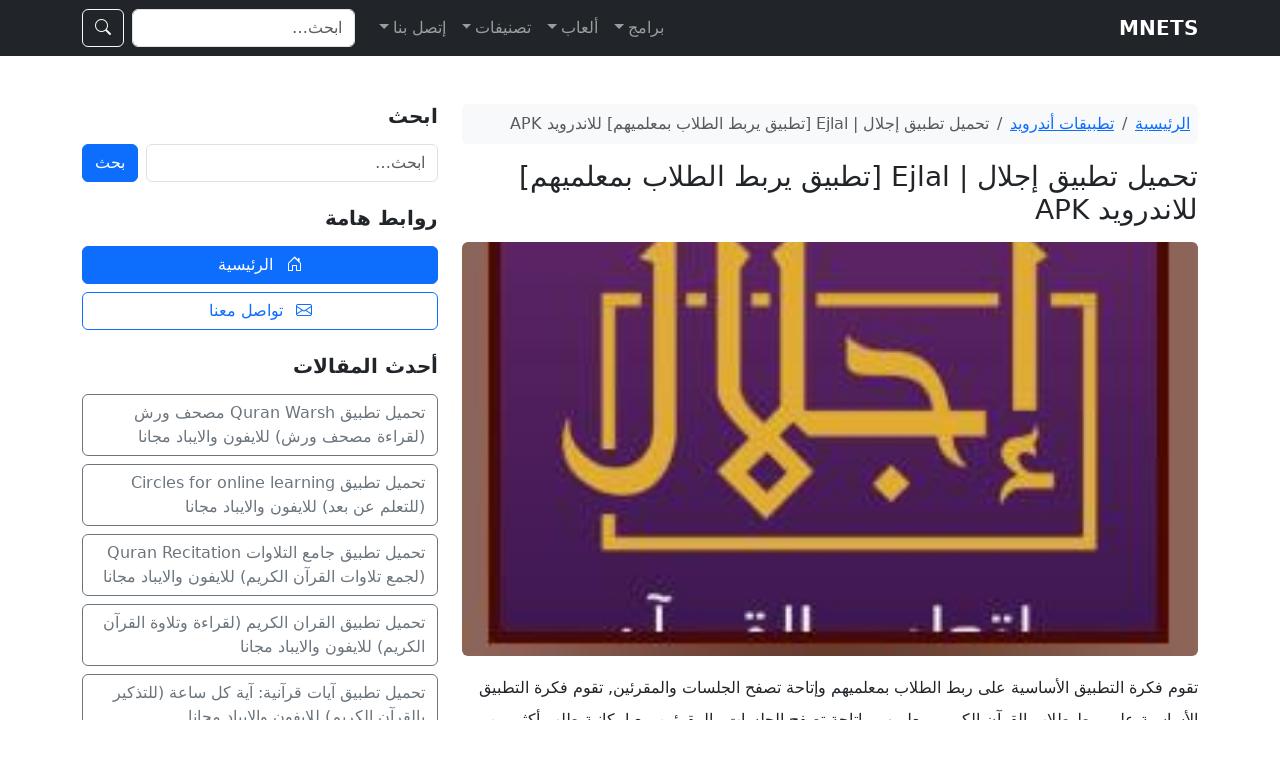

--- FILE ---
content_type: text/html; charset=UTF-8
request_url: https://mnets.co/com-newline-ejlal/
body_size: 13360
content:
<!DOCTYPE html>
<html dir="rtl" lang="ar">
<head>
  <meta charset="UTF-8">
  <meta name="viewport" content="width=device-width, initial-scale=1">
    <link rel="stylesheet" href="https://cdn.jsdelivr.net/npm/bootstrap@5.3.3/dist/css/bootstrap.rtl.min.css" integrity="sha384-..." crossorigin="anonymous">
  <!-- (اختياري) Bootstrap Icons -->
  <link rel="stylesheet" href="https://cdn.jsdelivr.net/npm/bootstrap-icons@1.11.3/font/bootstrap-icons.min.css">

  <meta name='robots' content='index, follow, max-image-preview:large, max-snippet:-1, max-video-preview:-1' />

	<!-- This site is optimized with the Yoast SEO plugin v26.8 - https://yoast.com/product/yoast-seo-wordpress/ -->
	<title>تحميل تطبيق إجلال | Ejlal‏ [تطبيق يربط الطلاب بمعلميهم] للاندرويد APK</title>
	<meta name="description" content="تحميل تطبيق إجلال | Ejlal‏ [تطبيق يربط الطلاب بمعلميهم] للاندرويد APK" />
	<link rel="canonical" href="https://mnets.co/com-newline-ejlal/" />
	<meta property="og:locale" content="ar_AR" />
	<meta property="og:type" content="article" />
	<meta property="og:title" content="تحميل تطبيق إجلال | Ejlal‏ [تطبيق يربط الطلاب بمعلميهم] للاندرويد APK" />
	<meta property="og:description" content="تحميل تطبيق إجلال | Ejlal‏ [تطبيق يربط الطلاب بمعلميهم] للاندرويد APK" />
	<meta property="og:url" content="https://mnets.co/com-newline-ejlal/" />
	<meta property="og:site_name" content="MNETS" />
	<meta property="article:published_time" content="2026-01-13T21:03:49+00:00" />
	<meta property="og:image" content="https://mnets.co/wp-content/uploads/2023/03/Sbikodz194plYouqPzXi.jpg" />
	<meta property="og:image:width" content="250" />
	<meta property="og:image:height" content="250" />
	<meta property="og:image:type" content="image/jpeg" />
	<meta name="author" content="mnets" />
	<meta name="twitter:card" content="summary_large_image" />
	<meta name="twitter:label1" content="كُتب بواسطة" />
	<meta name="twitter:data1" content="mnets" />
	<script type="application/ld+json" class="yoast-schema-graph">{"@context":"https://schema.org","@graph":[{"@type":"Article","@id":"https://mnets.co/com-newline-ejlal/#article","isPartOf":{"@id":"https://mnets.co/com-newline-ejlal/"},"author":{"name":"mnets","@id":"https://mnets.co/#/schema/person/2057e0f0df67568a515d65871a0f6155"},"headline":"تحميل تطبيق إجلال | Ejlal‏ [تطبيق يربط الطلاب بمعلميهم] للاندرويد APK","datePublished":"2026-01-13T21:03:49+00:00","mainEntityOfPage":{"@id":"https://mnets.co/com-newline-ejlal/"},"wordCount":2,"commentCount":0,"publisher":{"@id":"https://mnets.co/#organization"},"image":{"@id":"https://mnets.co/com-newline-ejlal/#primaryimage"},"thumbnailUrl":"https://mnets.co/wp-content/uploads/2023/03/Sbikodz194plYouqPzXi.jpg","articleSection":["تطبيقات أندرويد"],"inLanguage":"ar","potentialAction":[{"@type":"CommentAction","name":"Comment","target":["https://mnets.co/com-newline-ejlal/#respond"]}]},{"@type":"WebPage","@id":"https://mnets.co/com-newline-ejlal/","url":"https://mnets.co/com-newline-ejlal/","name":"تحميل تطبيق إجلال | Ejlal‏ [تطبيق يربط الطلاب بمعلميهم] للاندرويد APK","isPartOf":{"@id":"https://mnets.co/#website"},"primaryImageOfPage":{"@id":"https://mnets.co/com-newline-ejlal/#primaryimage"},"image":{"@id":"https://mnets.co/com-newline-ejlal/#primaryimage"},"thumbnailUrl":"https://mnets.co/wp-content/uploads/2023/03/Sbikodz194plYouqPzXi.jpg","datePublished":"2026-01-13T21:03:49+00:00","description":"تحميل تطبيق إجلال | Ejlal‏ [تطبيق يربط الطلاب بمعلميهم] للاندرويد APK","breadcrumb":{"@id":"https://mnets.co/com-newline-ejlal/#breadcrumb"},"inLanguage":"ar","potentialAction":[{"@type":"ReadAction","target":["https://mnets.co/com-newline-ejlal/"]}]},{"@type":"ImageObject","inLanguage":"ar","@id":"https://mnets.co/com-newline-ejlal/#primaryimage","url":"https://mnets.co/wp-content/uploads/2023/03/Sbikodz194plYouqPzXi.jpg","contentUrl":"https://mnets.co/wp-content/uploads/2023/03/Sbikodz194plYouqPzXi.jpg","width":250,"height":250},{"@type":"BreadcrumbList","@id":"https://mnets.co/com-newline-ejlal/#breadcrumb","itemListElement":[{"@type":"ListItem","position":1,"name":"Home","item":"https://mnets.co/"},{"@type":"ListItem","position":2,"name":"تحميل تطبيق إجلال | Ejlal‏ [تطبيق يربط الطلاب بمعلميهم] للاندرويد APK"}]},{"@type":"WebSite","@id":"https://mnets.co/#website","url":"https://mnets.co/","name":"MNETS","description":"","publisher":{"@id":"https://mnets.co/#organization"},"potentialAction":[{"@type":"SearchAction","target":{"@type":"EntryPoint","urlTemplate":"https://mnets.co/?s={search_term_string}"},"query-input":{"@type":"PropertyValueSpecification","valueRequired":true,"valueName":"search_term_string"}}],"inLanguage":"ar"},{"@type":"Organization","@id":"https://mnets.co/#organization","name":"mnets.co","url":"https://mnets.co/","logo":{"@type":"ImageObject","inLanguage":"ar","@id":"https://mnets.co/#/schema/logo/image/","url":"https://mnets.co/wp-content/uploads/2018/06/logo.png","contentUrl":"https://mnets.co/wp-content/uploads/2018/06/logo.png","width":129,"height":30,"caption":"mnets.co"},"image":{"@id":"https://mnets.co/#/schema/logo/image/"}},{"@type":"Person","@id":"https://mnets.co/#/schema/person/2057e0f0df67568a515d65871a0f6155","name":"mnets","image":{"@type":"ImageObject","inLanguage":"ar","@id":"https://mnets.co/#/schema/person/image/","url":"https://secure.gravatar.com/avatar/9a4beff416c7631c3597250b0c74fb0814a9e7d37fd3579702f72c762decec71?s=96&d=mm&r=g","contentUrl":"https://secure.gravatar.com/avatar/9a4beff416c7631c3597250b0c74fb0814a9e7d37fd3579702f72c762decec71?s=96&d=mm&r=g","caption":"mnets"}}]}</script>
	<!-- / Yoast SEO plugin. -->


<link rel='dns-prefetch' href='//stats.wp.com' />
<link rel='dns-prefetch' href='//v0.wordpress.com' />
<link rel="alternate" type="application/rss+xml" title="MNETS &laquo; تحميل تطبيق إجلال | Ejlal‏ [تطبيق يربط الطلاب بمعلميهم] للاندرويد APK خلاصة التعليقات" href="https://mnets.co/com-newline-ejlal/feed/" />
<link rel="alternate" title="oEmbed (JSON)" type="application/json+oembed" href="https://mnets.co/wp-json/oembed/1.0/embed?url=https%3A%2F%2Fmnets.co%2Fcom-newline-ejlal%2F" />
<link rel="alternate" title="oEmbed (XML)" type="text/xml+oembed" href="https://mnets.co/wp-json/oembed/1.0/embed?url=https%3A%2F%2Fmnets.co%2Fcom-newline-ejlal%2F&#038;format=xml" />
<style id='wp-img-auto-sizes-contain-inline-css' type='text/css'>
img:is([sizes=auto i],[sizes^="auto," i]){contain-intrinsic-size:3000px 1500px}
/*# sourceURL=wp-img-auto-sizes-contain-inline-css */
</style>
<style id='wp-emoji-styles-inline-css' type='text/css'>

	img.wp-smiley, img.emoji {
		display: inline !important;
		border: none !important;
		box-shadow: none !important;
		height: 1em !important;
		width: 1em !important;
		margin: 0 0.07em !important;
		vertical-align: -0.1em !important;
		background: none !important;
		padding: 0 !important;
	}
/*# sourceURL=wp-emoji-styles-inline-css */
</style>
<style id='wp-block-library-inline-css' type='text/css'>
:root{--wp-block-synced-color:#7a00df;--wp-block-synced-color--rgb:122,0,223;--wp-bound-block-color:var(--wp-block-synced-color);--wp-editor-canvas-background:#ddd;--wp-admin-theme-color:#007cba;--wp-admin-theme-color--rgb:0,124,186;--wp-admin-theme-color-darker-10:#006ba1;--wp-admin-theme-color-darker-10--rgb:0,107,160.5;--wp-admin-theme-color-darker-20:#005a87;--wp-admin-theme-color-darker-20--rgb:0,90,135;--wp-admin-border-width-focus:2px}@media (min-resolution:192dpi){:root{--wp-admin-border-width-focus:1.5px}}.wp-element-button{cursor:pointer}:root .has-very-light-gray-background-color{background-color:#eee}:root .has-very-dark-gray-background-color{background-color:#313131}:root .has-very-light-gray-color{color:#eee}:root .has-very-dark-gray-color{color:#313131}:root .has-vivid-green-cyan-to-vivid-cyan-blue-gradient-background{background:linear-gradient(135deg,#00d084,#0693e3)}:root .has-purple-crush-gradient-background{background:linear-gradient(135deg,#34e2e4,#4721fb 50%,#ab1dfe)}:root .has-hazy-dawn-gradient-background{background:linear-gradient(135deg,#faaca8,#dad0ec)}:root .has-subdued-olive-gradient-background{background:linear-gradient(135deg,#fafae1,#67a671)}:root .has-atomic-cream-gradient-background{background:linear-gradient(135deg,#fdd79a,#004a59)}:root .has-nightshade-gradient-background{background:linear-gradient(135deg,#330968,#31cdcf)}:root .has-midnight-gradient-background{background:linear-gradient(135deg,#020381,#2874fc)}:root{--wp--preset--font-size--normal:16px;--wp--preset--font-size--huge:42px}.has-regular-font-size{font-size:1em}.has-larger-font-size{font-size:2.625em}.has-normal-font-size{font-size:var(--wp--preset--font-size--normal)}.has-huge-font-size{font-size:var(--wp--preset--font-size--huge)}.has-text-align-center{text-align:center}.has-text-align-left{text-align:left}.has-text-align-right{text-align:right}.has-fit-text{white-space:nowrap!important}#end-resizable-editor-section{display:none}.aligncenter{clear:both}.items-justified-left{justify-content:flex-start}.items-justified-center{justify-content:center}.items-justified-right{justify-content:flex-end}.items-justified-space-between{justify-content:space-between}.screen-reader-text{border:0;clip-path:inset(50%);height:1px;margin:-1px;overflow:hidden;padding:0;position:absolute;width:1px;word-wrap:normal!important}.screen-reader-text:focus{background-color:#ddd;clip-path:none;color:#444;display:block;font-size:1em;height:auto;left:5px;line-height:normal;padding:15px 23px 14px;text-decoration:none;top:5px;width:auto;z-index:100000}html :where(.has-border-color){border-style:solid}html :where([style*=border-top-color]){border-top-style:solid}html :where([style*=border-right-color]){border-right-style:solid}html :where([style*=border-bottom-color]){border-bottom-style:solid}html :where([style*=border-left-color]){border-left-style:solid}html :where([style*=border-width]){border-style:solid}html :where([style*=border-top-width]){border-top-style:solid}html :where([style*=border-right-width]){border-right-style:solid}html :where([style*=border-bottom-width]){border-bottom-style:solid}html :where([style*=border-left-width]){border-left-style:solid}html :where(img[class*=wp-image-]){height:auto;max-width:100%}:where(figure){margin:0 0 1em}html :where(.is-position-sticky){--wp-admin--admin-bar--position-offset:var(--wp-admin--admin-bar--height,0px)}@media screen and (max-width:600px){html :where(.is-position-sticky){--wp-admin--admin-bar--position-offset:0px}}

/*# sourceURL=wp-block-library-inline-css */
</style><style id='global-styles-inline-css' type='text/css'>
:root{--wp--preset--aspect-ratio--square: 1;--wp--preset--aspect-ratio--4-3: 4/3;--wp--preset--aspect-ratio--3-4: 3/4;--wp--preset--aspect-ratio--3-2: 3/2;--wp--preset--aspect-ratio--2-3: 2/3;--wp--preset--aspect-ratio--16-9: 16/9;--wp--preset--aspect-ratio--9-16: 9/16;--wp--preset--color--black: #000000;--wp--preset--color--cyan-bluish-gray: #abb8c3;--wp--preset--color--white: #ffffff;--wp--preset--color--pale-pink: #f78da7;--wp--preset--color--vivid-red: #cf2e2e;--wp--preset--color--luminous-vivid-orange: #ff6900;--wp--preset--color--luminous-vivid-amber: #fcb900;--wp--preset--color--light-green-cyan: #7bdcb5;--wp--preset--color--vivid-green-cyan: #00d084;--wp--preset--color--pale-cyan-blue: #8ed1fc;--wp--preset--color--vivid-cyan-blue: #0693e3;--wp--preset--color--vivid-purple: #9b51e0;--wp--preset--gradient--vivid-cyan-blue-to-vivid-purple: linear-gradient(135deg,rgb(6,147,227) 0%,rgb(155,81,224) 100%);--wp--preset--gradient--light-green-cyan-to-vivid-green-cyan: linear-gradient(135deg,rgb(122,220,180) 0%,rgb(0,208,130) 100%);--wp--preset--gradient--luminous-vivid-amber-to-luminous-vivid-orange: linear-gradient(135deg,rgb(252,185,0) 0%,rgb(255,105,0) 100%);--wp--preset--gradient--luminous-vivid-orange-to-vivid-red: linear-gradient(135deg,rgb(255,105,0) 0%,rgb(207,46,46) 100%);--wp--preset--gradient--very-light-gray-to-cyan-bluish-gray: linear-gradient(135deg,rgb(238,238,238) 0%,rgb(169,184,195) 100%);--wp--preset--gradient--cool-to-warm-spectrum: linear-gradient(135deg,rgb(74,234,220) 0%,rgb(151,120,209) 20%,rgb(207,42,186) 40%,rgb(238,44,130) 60%,rgb(251,105,98) 80%,rgb(254,248,76) 100%);--wp--preset--gradient--blush-light-purple: linear-gradient(135deg,rgb(255,206,236) 0%,rgb(152,150,240) 100%);--wp--preset--gradient--blush-bordeaux: linear-gradient(135deg,rgb(254,205,165) 0%,rgb(254,45,45) 50%,rgb(107,0,62) 100%);--wp--preset--gradient--luminous-dusk: linear-gradient(135deg,rgb(255,203,112) 0%,rgb(199,81,192) 50%,rgb(65,88,208) 100%);--wp--preset--gradient--pale-ocean: linear-gradient(135deg,rgb(255,245,203) 0%,rgb(182,227,212) 50%,rgb(51,167,181) 100%);--wp--preset--gradient--electric-grass: linear-gradient(135deg,rgb(202,248,128) 0%,rgb(113,206,126) 100%);--wp--preset--gradient--midnight: linear-gradient(135deg,rgb(2,3,129) 0%,rgb(40,116,252) 100%);--wp--preset--font-size--small: 13px;--wp--preset--font-size--medium: 20px;--wp--preset--font-size--large: 36px;--wp--preset--font-size--x-large: 42px;--wp--preset--spacing--20: 0.44rem;--wp--preset--spacing--30: 0.67rem;--wp--preset--spacing--40: 1rem;--wp--preset--spacing--50: 1.5rem;--wp--preset--spacing--60: 2.25rem;--wp--preset--spacing--70: 3.38rem;--wp--preset--spacing--80: 5.06rem;--wp--preset--shadow--natural: 6px 6px 9px rgba(0, 0, 0, 0.2);--wp--preset--shadow--deep: 12px 12px 50px rgba(0, 0, 0, 0.4);--wp--preset--shadow--sharp: 6px 6px 0px rgba(0, 0, 0, 0.2);--wp--preset--shadow--outlined: 6px 6px 0px -3px rgb(255, 255, 255), 6px 6px rgb(0, 0, 0);--wp--preset--shadow--crisp: 6px 6px 0px rgb(0, 0, 0);}:where(.is-layout-flex){gap: 0.5em;}:where(.is-layout-grid){gap: 0.5em;}body .is-layout-flex{display: flex;}.is-layout-flex{flex-wrap: wrap;align-items: center;}.is-layout-flex > :is(*, div){margin: 0;}body .is-layout-grid{display: grid;}.is-layout-grid > :is(*, div){margin: 0;}:where(.wp-block-columns.is-layout-flex){gap: 2em;}:where(.wp-block-columns.is-layout-grid){gap: 2em;}:where(.wp-block-post-template.is-layout-flex){gap: 1.25em;}:where(.wp-block-post-template.is-layout-grid){gap: 1.25em;}.has-black-color{color: var(--wp--preset--color--black) !important;}.has-cyan-bluish-gray-color{color: var(--wp--preset--color--cyan-bluish-gray) !important;}.has-white-color{color: var(--wp--preset--color--white) !important;}.has-pale-pink-color{color: var(--wp--preset--color--pale-pink) !important;}.has-vivid-red-color{color: var(--wp--preset--color--vivid-red) !important;}.has-luminous-vivid-orange-color{color: var(--wp--preset--color--luminous-vivid-orange) !important;}.has-luminous-vivid-amber-color{color: var(--wp--preset--color--luminous-vivid-amber) !important;}.has-light-green-cyan-color{color: var(--wp--preset--color--light-green-cyan) !important;}.has-vivid-green-cyan-color{color: var(--wp--preset--color--vivid-green-cyan) !important;}.has-pale-cyan-blue-color{color: var(--wp--preset--color--pale-cyan-blue) !important;}.has-vivid-cyan-blue-color{color: var(--wp--preset--color--vivid-cyan-blue) !important;}.has-vivid-purple-color{color: var(--wp--preset--color--vivid-purple) !important;}.has-black-background-color{background-color: var(--wp--preset--color--black) !important;}.has-cyan-bluish-gray-background-color{background-color: var(--wp--preset--color--cyan-bluish-gray) !important;}.has-white-background-color{background-color: var(--wp--preset--color--white) !important;}.has-pale-pink-background-color{background-color: var(--wp--preset--color--pale-pink) !important;}.has-vivid-red-background-color{background-color: var(--wp--preset--color--vivid-red) !important;}.has-luminous-vivid-orange-background-color{background-color: var(--wp--preset--color--luminous-vivid-orange) !important;}.has-luminous-vivid-amber-background-color{background-color: var(--wp--preset--color--luminous-vivid-amber) !important;}.has-light-green-cyan-background-color{background-color: var(--wp--preset--color--light-green-cyan) !important;}.has-vivid-green-cyan-background-color{background-color: var(--wp--preset--color--vivid-green-cyan) !important;}.has-pale-cyan-blue-background-color{background-color: var(--wp--preset--color--pale-cyan-blue) !important;}.has-vivid-cyan-blue-background-color{background-color: var(--wp--preset--color--vivid-cyan-blue) !important;}.has-vivid-purple-background-color{background-color: var(--wp--preset--color--vivid-purple) !important;}.has-black-border-color{border-color: var(--wp--preset--color--black) !important;}.has-cyan-bluish-gray-border-color{border-color: var(--wp--preset--color--cyan-bluish-gray) !important;}.has-white-border-color{border-color: var(--wp--preset--color--white) !important;}.has-pale-pink-border-color{border-color: var(--wp--preset--color--pale-pink) !important;}.has-vivid-red-border-color{border-color: var(--wp--preset--color--vivid-red) !important;}.has-luminous-vivid-orange-border-color{border-color: var(--wp--preset--color--luminous-vivid-orange) !important;}.has-luminous-vivid-amber-border-color{border-color: var(--wp--preset--color--luminous-vivid-amber) !important;}.has-light-green-cyan-border-color{border-color: var(--wp--preset--color--light-green-cyan) !important;}.has-vivid-green-cyan-border-color{border-color: var(--wp--preset--color--vivid-green-cyan) !important;}.has-pale-cyan-blue-border-color{border-color: var(--wp--preset--color--pale-cyan-blue) !important;}.has-vivid-cyan-blue-border-color{border-color: var(--wp--preset--color--vivid-cyan-blue) !important;}.has-vivid-purple-border-color{border-color: var(--wp--preset--color--vivid-purple) !important;}.has-vivid-cyan-blue-to-vivid-purple-gradient-background{background: var(--wp--preset--gradient--vivid-cyan-blue-to-vivid-purple) !important;}.has-light-green-cyan-to-vivid-green-cyan-gradient-background{background: var(--wp--preset--gradient--light-green-cyan-to-vivid-green-cyan) !important;}.has-luminous-vivid-amber-to-luminous-vivid-orange-gradient-background{background: var(--wp--preset--gradient--luminous-vivid-amber-to-luminous-vivid-orange) !important;}.has-luminous-vivid-orange-to-vivid-red-gradient-background{background: var(--wp--preset--gradient--luminous-vivid-orange-to-vivid-red) !important;}.has-very-light-gray-to-cyan-bluish-gray-gradient-background{background: var(--wp--preset--gradient--very-light-gray-to-cyan-bluish-gray) !important;}.has-cool-to-warm-spectrum-gradient-background{background: var(--wp--preset--gradient--cool-to-warm-spectrum) !important;}.has-blush-light-purple-gradient-background{background: var(--wp--preset--gradient--blush-light-purple) !important;}.has-blush-bordeaux-gradient-background{background: var(--wp--preset--gradient--blush-bordeaux) !important;}.has-luminous-dusk-gradient-background{background: var(--wp--preset--gradient--luminous-dusk) !important;}.has-pale-ocean-gradient-background{background: var(--wp--preset--gradient--pale-ocean) !important;}.has-electric-grass-gradient-background{background: var(--wp--preset--gradient--electric-grass) !important;}.has-midnight-gradient-background{background: var(--wp--preset--gradient--midnight) !important;}.has-small-font-size{font-size: var(--wp--preset--font-size--small) !important;}.has-medium-font-size{font-size: var(--wp--preset--font-size--medium) !important;}.has-large-font-size{font-size: var(--wp--preset--font-size--large) !important;}.has-x-large-font-size{font-size: var(--wp--preset--font-size--x-large) !important;}
/*# sourceURL=global-styles-inline-css */
</style>

<style id='classic-theme-styles-inline-css' type='text/css'>
/*! This file is auto-generated */
.wp-block-button__link{color:#fff;background-color:#32373c;border-radius:9999px;box-shadow:none;text-decoration:none;padding:calc(.667em + 2px) calc(1.333em + 2px);font-size:1.125em}.wp-block-file__button{background:#32373c;color:#fff;text-decoration:none}
/*# sourceURL=/wp-includes/css/classic-themes.min.css */
</style>
<link rel='stylesheet' id='contact-form-7-css' href='https://mnets.co/wp-content/plugins/contact-form-7/includes/css/styles.css?ver=6.1.4' type='text/css' media='all' />
<link rel='stylesheet' id='contact-form-7-rtl-css' href='https://mnets.co/wp-content/plugins/contact-form-7/includes/css/styles-rtl.css?ver=6.1.4' type='text/css' media='all' />
<link rel="https://api.w.org/" href="https://mnets.co/wp-json/" /><link rel="alternate" title="JSON" type="application/json" href="https://mnets.co/wp-json/wp/v2/posts/2820" /><link rel="EditURI" type="application/rsd+xml" title="RSD" href="https://mnets.co/xmlrpc.php?rsd" />
<meta name="generator" content="WordPress 6.9" />
<link rel='shortlink' href='https://wp.me/p9ZGPi-Ju' />
	<style>img#wpstats{display:none}</style>
		</head>
<body class="rtl wp-singular post-template-default single single-post postid-2820 single-format-standard wp-theme-mnets">


<header class="navbar navbar-expand-lg navbar-dark bg-dark">
  <div class="container">

    <!-- الشعار / اسم الموقع -->
    <a class="navbar-brand d-flex align-items-center gap-2" href="https://mnets.co/">
            <span class="fw-semibold">MNETS</span>
    </a>

    <!-- زر القائمة للموبايل -->
    <button class="navbar-toggler" type="button" data-bs-toggle="collapse" data-bs-target="#mainMenu" aria-controls="mainMenu" aria-expanded="false" aria-label="Toggle navigation">
      <span class="navbar-toggler-icon"></span>
    </button>

    <!-- القائمة الرئيسية -->
    <div id="mainMenu" class="collapse navbar-collapse">
      <ul id="menu-categories" class="navbar-nav ms-auto mb-2 mb-lg-0"><li id="menu-item-21" class="menu-item menu-item-type-custom menu-item-object-custom menu-item-has-children menu-item-21 nav-item dropdown"><a href="/top-apps/" class="nav-link dropdown-toggle" role="button" data-bs-toggle="dropdown" aria-expanded="false">برامج</a>
<ul class="dropdown-menu dropdown-menu-dark dropdown-menu-start">
	<li id="menu-item-17" class="menu-item menu-item-type-taxonomy menu-item-object-category menu-item-17 dropdown"><a href="https://mnets.co/pc-software/" class="dropdown-item">برامج كمبيوتر</a></li>
	<li id="menu-item-19" class="menu-item menu-item-type-taxonomy menu-item-object-category current-post-ancestor current-menu-parent current-post-parent menu-item-19 dropdown"><a href="https://mnets.co/android-software/" class="dropdown-item">تطبيقات أندرويد</a></li>
	<li id="menu-item-18" class="menu-item menu-item-type-taxonomy menu-item-object-category menu-item-18 dropdown"><a href="https://mnets.co/ios-software/" class="dropdown-item">تطبيقات آيفون وآيباد</a></li>
	<li id="menu-item-1792" class="menu-item menu-item-type-taxonomy menu-item-object-category menu-item-1792 dropdown"><a href="https://mnets.co/nokia/" class="dropdown-item">برامج نوكيا</a></li>
</ul>
</li>
<li id="menu-item-20" class="menu-item menu-item-type-custom menu-item-object-custom menu-item-has-children menu-item-20 nav-item dropdown"><a href="/top-games/" class="nav-link dropdown-toggle" role="button" data-bs-toggle="dropdown" aria-expanded="false">ألعاب</a>
<ul class="dropdown-menu dropdown-menu-dark dropdown-menu-start">
	<li id="menu-item-11" class="menu-item menu-item-type-taxonomy menu-item-object-category menu-item-11 dropdown"><a href="https://mnets.co/pc-games/" class="dropdown-item">ألعاب كمبيوتر</a></li>
	<li id="menu-item-15" class="menu-item menu-item-type-taxonomy menu-item-object-category menu-item-15 dropdown"><a href="https://mnets.co/android-games/" class="dropdown-item">ألعاب أندرويد</a></li>
	<li id="menu-item-14" class="menu-item menu-item-type-taxonomy menu-item-object-category menu-item-14 dropdown"><a href="https://mnets.co/ios-games/" class="dropdown-item">ألعاب آيفون وآيباد</a></li>
</ul>
</li>
<li id="menu-item-1793" class="menu-item menu-item-type-custom menu-item-object-custom menu-item-has-children menu-item-1793 nav-item dropdown"><a class="nav-link dropdown-toggle" role="button" data-bs-toggle="dropdown" aria-expanded="false">تصنيفات</a>
<ul class="dropdown-menu dropdown-menu-dark dropdown-menu-start">
	<li id="menu-item-1784" class="menu-item menu-item-type-taxonomy menu-item-object-category menu-item-1784 dropdown"><a href="https://mnets.co/communication/" class="dropdown-item">برامج التواصل</a></li>
	<li id="menu-item-1791" class="menu-item menu-item-type-taxonomy menu-item-object-category menu-item-1791 dropdown"><a href="https://mnets.co/multimedia/" class="dropdown-item">برامج مالتيمديا</a></li>
	<li id="menu-item-1790" class="menu-item menu-item-type-taxonomy menu-item-object-category menu-item-1790 dropdown"><a href="https://mnets.co/image/" class="dropdown-item">برامج صور</a></li>
	<li id="menu-item-1789" class="menu-item menu-item-type-taxonomy menu-item-object-category menu-item-1789 dropdown"><a href="https://mnets.co/audio-video/" class="dropdown-item">برامج صوت وفيديو</a></li>
	<li id="menu-item-1788" class="menu-item menu-item-type-taxonomy menu-item-object-category menu-item-1788 dropdown"><a href="https://mnets.co/networks/" class="dropdown-item">برامج شبكات</a></li>
	<li id="menu-item-1787" class="menu-item menu-item-type-taxonomy menu-item-object-category menu-item-1787 dropdown"><a href="https://mnets.co/graphic/" class="dropdown-item">برامج جرافيك</a></li>
	<li id="menu-item-1786" class="menu-item menu-item-type-taxonomy menu-item-object-category menu-item-1786 dropdown"><a href="https://mnets.co/browsers/" class="dropdown-item">برامج تصفح</a></li>
	<li id="menu-item-1785" class="menu-item menu-item-type-taxonomy menu-item-object-category menu-item-1785 dropdown"><a href="https://mnets.co/security/" class="dropdown-item">برامج الحماية</a></li>
	<li id="menu-item-1830" class="menu-item menu-item-type-taxonomy menu-item-object-category menu-item-1830 dropdown"><a href="https://mnets.co/action-games/" class="dropdown-item">العاب اكشن</a></li>
	<li id="menu-item-1831" class="menu-item menu-item-type-taxonomy menu-item-object-category menu-item-1831 dropdown"><a href="https://mnets.co/cars-games/" class="dropdown-item">العاب سيارات</a></li>
	<li id="menu-item-1832" class="menu-item menu-item-type-taxonomy menu-item-object-category menu-item-1832 dropdown"><a href="https://mnets.co/football-games/" class="dropdown-item">العاب كرة قدم</a></li>
</ul>
</li>
<li id="menu-item-23" class="menu-item menu-item-type-post_type menu-item-object-page menu-item-has-children menu-item-23 nav-item dropdown"><a href="https://mnets.co/contact/" class="nav-link dropdown-toggle" role="button" data-bs-toggle="dropdown" aria-expanded="false">إتصل بنا</a>
<ul class="dropdown-menu dropdown-menu-dark dropdown-menu-start">
	<li id="menu-item-22" class="menu-item menu-item-type-post_type menu-item-object-page menu-item-privacy-policy menu-item-22 dropdown"><a rel="privacy-policy" href="https://mnets.co/privacy-policy/" class="dropdown-item">سياسة الخصوصية</a></li>
	<li id="menu-item-33" class="menu-item menu-item-type-post_type menu-item-object-page menu-item-33 dropdown"><a href="https://mnets.co/terms-of-use/" class="dropdown-item">سياسة الإستخدام</a></li>
	<li id="menu-item-32" class="menu-item menu-item-type-post_type menu-item-object-page menu-item-32 dropdown"><a href="https://mnets.co/dmca/" class="dropdown-item">حقوق الملكية</a></li>
	<li id="menu-item-34" class="menu-item menu-item-type-post_type menu-item-object-page menu-item-34 dropdown"><a href="https://mnets.co/about-us/" class="dropdown-item">من نحن؟</a></li>
</ul>
</li>
</ul>
      <!-- فورم بحث مختصر -->
      <form class="d-flex ms-lg-3 mt-3 mt-lg-0" role="search" method="get" action="https://mnets.co/">
        <label for="site-search" class="visually-hidden">بحث</label>
        <input id="site-search" class="form-control me-2" type="search" name="s" value="" placeholder="ابحث…" aria-label="بحث">
        <button class="btn btn-outline-light" type="submit"><i class="bi bi-search"></i></button>
      </form>
    </div>
  </div>
</header>

<main class="py-4">

<section class="py-4">
  <div class="container">
    <div class="row g-4">
      
      <!-- المحتوى الرئيسي -->
      <div class="col-lg-8">

        
          <article id="post-2820" class="mb-4 post-2820 post type-post status-publish format-standard has-post-thumbnail hentry category-android-software" role="article" aria-labelledby="post-title-2820">

            <!-- 🔹 Breadcrumb -->
            <nav aria-label="breadcrumb" class="mb-3">
              <ol class="breadcrumb bg-light p-2 rounded">
                <li class="breadcrumb-item"><a href="https://mnets.co/">الرئيسية</a></li>
                <li class="breadcrumb-item"><a href="https://mnets.co/android-software/">تطبيقات أندرويد</a></li>                <li class="breadcrumb-item active" aria-current="page">تحميل تطبيق إجلال | Ejlal‏ [تطبيق يربط الطلاب بمعلميهم] للاندرويد APK</li>
              </ol>
            </nav>

            <!-- العنوان -->
            <header class="mb-3">
              <h1 id="post-title-2820" class="h3 mb-2">تحميل تطبيق إجلال | Ejlal‏ [تطبيق يربط الطلاب بمعلميهم] للاندرويد APK</h1>
            </header>

            <!-- الصورة المميزة -->
                          <figure class="mb-3">
                <div class="ratio ratio-16x9 rounded overflow-hidden">
                  <img width="250" height="250" src="https://mnets.co/wp-content/uploads/2023/03/Sbikodz194plYouqPzXi.jpg" class="w-100 h-100 object-fit-cover wp-post-image" alt="تحميل تطبيق إجلال | Ejlal‏ [تطبيق يربط الطلاب بمعلميهم] للاندرويد APK" loading="lazy" decoding="async" srcset="https://mnets.co/wp-content/uploads/2023/03/Sbikodz194plYouqPzXi.jpg 250w, https://mnets.co/wp-content/uploads/2023/03/Sbikodz194plYouqPzXi-150x150.jpg 150w, https://mnets.co/wp-content/uploads/2023/03/Sbikodz194plYouqPzXi-146x146.jpg 146w, https://mnets.co/wp-content/uploads/2023/03/Sbikodz194plYouqPzXi-50x50.jpg 50w, https://mnets.co/wp-content/uploads/2023/03/Sbikodz194plYouqPzXi-75x75.jpg 75w, https://mnets.co/wp-content/uploads/2023/03/Sbikodz194plYouqPzXi-85x85.jpg 85w, https://mnets.co/wp-content/uploads/2023/03/Sbikodz194plYouqPzXi-80x80.jpg 80w" sizes="auto, (max-width: 250px) 100vw, 250px" />                </div>
              </figure>
            
            <!-- المحتوى -->
            <div class="fs-6 lh-lg">
              <p>تقوم فكرة التطبيق الأساسية على ربط الطلاب بمعلميهم وإتاحة تصفح الجلسات والمقرئين, تقوم فكرة التطبيق الأساسية على ربط طلاب القرآن الكريم بمعلميهم وإتاحة تصفح الجلسات والمقرئين مع إمكانية طلب أكثر من نوع من الخدمات يقوم بتقديمها المعلمين المعتمدين ومحادثتهم نصيا وهاتفيا، بالإضافة إلى عرض دروس تجويد مرئية وتصفح القرآن الكريم مع تفسيره.حيث يقوم التطبيق بـربط الطالب بالمقرئين وإتاحة تقييم القراءات والتسميع الخاص بهم ، تصفح دروس التجويد ، تصفح القرآن الكريم وتفسيره، متابعة سجل الطالب وتسميعه، ومحادثة الطالب مع المعلم الخاص به.</p><div class='code-block code-block-1' style='margin: 8px auto; text-align: center; display: block; clear: both;'>
<script async src="https://pagead2.googlesyndication.com/pagead/js/adsbygoogle.js"></script>
<!-- mnets_1 -->
<ins class="adsbygoogle"
     style="display:block"
     data-ad-client="ca-pub-9001586291203425"
     data-ad-slot="8176495345"
     data-ad-format="auto"
     data-full-width-responsive="true"></ins>
<script>
     (adsbygoogle = window.adsbygoogle || []).push({});
</script></div>

<div class='code-block code-block-2' style='margin: 8px auto; text-align: center; display: block; clear: both;'>
<script async src="https://pagead2.googlesyndication.com/pagead/js/adsbygoogle.js"></script>
<ins class="adsbygoogle"
     style="display:block"
     data-ad-format="fluid"
     data-ad-layout-key="-gw-3+1f-3d+2z"
     data-ad-client="ca-pub-9001586291203425"
     data-ad-slot="8229014976"></ins>
<script>
     (adsbygoogle = window.adsbygoogle || []).push({});
</script></div>
<!-- CONTENT END 1 -->
            </div>

            <!-- رابط التحميل -->
                        <div class="text-center my-4">
              <a href="https://mnets.co/get/?2820/" class="btn btn-primary btn-lg px-4">
                رابط التحميل
              </a>
            </div>

            <!-- 🔹 التصنيفات كأزرار -->
            <div class="mt-4">
              <a href="https://mnets.co/android-software/" class="btn btn-outline-primary btn-sm me-1 mb-1">تطبيقات أندرويد</a>            </div>

            <!-- 🔹 الوسوم -->
            <div class="mt-3">
                          </div>

            <!-- 🔹 مقالات ذات صلة -->
                          <div class="related-posts mt-5">
                <h5 class="mb-3">مقالات ذات صلة</h5>
                <div class="row g-3">
                                      <div class="col-6 col-md-4">
                      <a href="https://mnets.co/com-bestquality-eid_al_fitr-messages/" class="text-decoration-none text-dark">
                        <div class="card h-100 border-0 shadow-sm">
                                                      <div class="ratio ratio-1x1">
                              <img width="250" height="250" src="https://mnets.co/wp-content/uploads/2023/04/P8HBua2qe0LEx2RRHWKC.jpg" class="w-100 h-100 object-fit-cover rounded-top wp-post-image" alt="" decoding="async" fetchpriority="high" srcset="https://mnets.co/wp-content/uploads/2023/04/P8HBua2qe0LEx2RRHWKC.jpg 250w, https://mnets.co/wp-content/uploads/2023/04/P8HBua2qe0LEx2RRHWKC-150x150.jpg 150w, https://mnets.co/wp-content/uploads/2023/04/P8HBua2qe0LEx2RRHWKC-146x146.jpg 146w, https://mnets.co/wp-content/uploads/2023/04/P8HBua2qe0LEx2RRHWKC-50x50.jpg 50w, https://mnets.co/wp-content/uploads/2023/04/P8HBua2qe0LEx2RRHWKC-75x75.jpg 75w, https://mnets.co/wp-content/uploads/2023/04/P8HBua2qe0LEx2RRHWKC-85x85.jpg 85w, https://mnets.co/wp-content/uploads/2023/04/P8HBua2qe0LEx2RRHWKC-80x80.jpg 80w" sizes="(max-width: 250px) 100vw, 250px" />                            </div>
                                                    <div class="card-body p-2">
                            <h6 class="card-title small mb-0">تحميل تطبيق Eid Photo frame : Ramadan‏ (إطارات صور، عيد مبارك، رمضان، بكريد، إطار صور) للاندرويد APK</h6>
                          </div>
                        </div>
                      </a>
                    </div>
                                      <div class="col-6 col-md-4">
                      <a href="https://mnets.co/sound-echo/" class="text-decoration-none text-dark">
                        <div class="card h-100 border-0 shadow-sm">
                                                      <div class="ratio ratio-1x1">
                              <img width="250" height="250" src="https://mnets.co/wp-content/uploads/2022/08/sound-echo.jpg" class="w-100 h-100 object-fit-cover rounded-top wp-post-image" alt="" decoding="async" srcset="https://mnets.co/wp-content/uploads/2022/08/sound-echo.jpg 250w, https://mnets.co/wp-content/uploads/2022/08/sound-echo-150x150.jpg 150w, https://mnets.co/wp-content/uploads/2022/08/sound-echo-146x146.jpg 146w, https://mnets.co/wp-content/uploads/2022/08/sound-echo-50x50.jpg 50w, https://mnets.co/wp-content/uploads/2022/08/sound-echo-75x75.jpg 75w, https://mnets.co/wp-content/uploads/2022/08/sound-echo-85x85.jpg 85w, https://mnets.co/wp-content/uploads/2022/08/sound-echo-80x80.jpg 80w" sizes="(max-width: 250px) 100vw, 250px" />                            </div>
                                                    <div class="card-body p-2">
                            <h6 class="card-title small mb-0">تحميل برنامج صدى صوت للكمبيوتر للاندرويد للايفون للاغانى mp3 مجانا ميديا فاير</h6>
                          </div>
                        </div>
                      </a>
                    </div>
                                      <div class="col-6 col-md-4">
                      <a href="https://mnets.co/cut-pdf-files/" class="text-decoration-none text-dark">
                        <div class="card h-100 border-0 shadow-sm">
                                                      <div class="ratio ratio-1x1">
                              <img width="250" height="250" src="https://mnets.co/wp-content/uploads/2022/08/Cut-PDF-files.jpg" class="w-100 h-100 object-fit-cover rounded-top wp-post-image" alt="" decoding="async" srcset="https://mnets.co/wp-content/uploads/2022/08/Cut-PDF-files.jpg 250w, https://mnets.co/wp-content/uploads/2022/08/Cut-PDF-files-150x150.jpg 150w, https://mnets.co/wp-content/uploads/2022/08/Cut-PDF-files-146x146.jpg 146w, https://mnets.co/wp-content/uploads/2022/08/Cut-PDF-files-50x50.jpg 50w, https://mnets.co/wp-content/uploads/2022/08/Cut-PDF-files-75x75.jpg 75w, https://mnets.co/wp-content/uploads/2022/08/Cut-PDF-files-85x85.jpg 85w, https://mnets.co/wp-content/uploads/2022/08/Cut-PDF-files-80x80.jpg 80w" sizes="(max-width: 250px) 100vw, 250px" />                            </div>
                                                    <div class="card-body p-2">
                            <h6 class="card-title small mb-0">تحميل برنامج قص ملفات PDF للكمبيوتر للاندرويد مجانا ميديا فاير</h6>
                          </div>
                        </div>
                      </a>
                    </div>
                                      <div class="col-6 col-md-4">
                      <a href="https://mnets.co/photo-on-keyboard/" class="text-decoration-none text-dark">
                        <div class="card h-100 border-0 shadow-sm">
                                                      <div class="ratio ratio-1x1">
                              <img width="250" height="250" src="https://mnets.co/wp-content/uploads/2022/08/Your-photo-keyboard.jpg" class="w-100 h-100 object-fit-cover rounded-top wp-post-image" alt="" decoding="async" loading="lazy" srcset="https://mnets.co/wp-content/uploads/2022/08/Your-photo-keyboard.jpg 250w, https://mnets.co/wp-content/uploads/2022/08/Your-photo-keyboard-150x150.jpg 150w, https://mnets.co/wp-content/uploads/2022/08/Your-photo-keyboard-146x146.jpg 146w, https://mnets.co/wp-content/uploads/2022/08/Your-photo-keyboard-50x50.jpg 50w, https://mnets.co/wp-content/uploads/2022/08/Your-photo-keyboard-75x75.jpg 75w, https://mnets.co/wp-content/uploads/2022/08/Your-photo-keyboard-85x85.jpg 85w, https://mnets.co/wp-content/uploads/2022/08/Your-photo-keyboard-80x80.jpg 80w" sizes="auto, (max-width: 250px) 100vw, 250px" />                            </div>
                                                    <div class="card-body p-2">
                            <h6 class="card-title small mb-0">تحميل برنامج صورتك خلفية لوحة المفاتيح للكمبيوتر للاندرويد للايفون مجانا ميديا فاير</h6>
                          </div>
                        </div>
                      </a>
                    </div>
                                      <div class="col-6 col-md-4">
                      <a href="https://mnets.co/you-are-old/" class="text-decoration-none text-dark">
                        <div class="card h-100 border-0 shadow-sm">
                                                      <div class="ratio ratio-1x1">
                              <img width="250" height="250" src="https://mnets.co/wp-content/uploads/2022/08/Your-Picture-and-You-Are-Big.jpg" class="w-100 h-100 object-fit-cover rounded-top wp-post-image" alt="" decoding="async" loading="lazy" srcset="https://mnets.co/wp-content/uploads/2022/08/Your-Picture-and-You-Are-Big.jpg 250w, https://mnets.co/wp-content/uploads/2022/08/Your-Picture-and-You-Are-Big-150x150.jpg 150w, https://mnets.co/wp-content/uploads/2022/08/Your-Picture-and-You-Are-Big-146x146.jpg 146w, https://mnets.co/wp-content/uploads/2022/08/Your-Picture-and-You-Are-Big-50x50.jpg 50w, https://mnets.co/wp-content/uploads/2022/08/Your-Picture-and-You-Are-Big-75x75.jpg 75w, https://mnets.co/wp-content/uploads/2022/08/Your-Picture-and-You-Are-Big-85x85.jpg 85w, https://mnets.co/wp-content/uploads/2022/08/Your-Picture-and-You-Are-Big-80x80.jpg 80w" sizes="auto, (max-width: 250px) 100vw, 250px" />                            </div>
                                                    <div class="card-body p-2">
                            <h6 class="card-title small mb-0">تحميل برنامج صورتك وانت كبير للكمبيوتر للاندرويد للايفون مجانا ميديا فير</h6>
                          </div>
                        </div>
                      </a>
                    </div>
                                      <div class="col-6 col-md-4">
                      <a href="https://mnets.co/whatsapp-gold/" class="text-decoration-none text-dark">
                        <div class="card h-100 border-0 shadow-sm">
                                                      <div class="ratio ratio-1x1">
                              <img width="250" height="250" src="https://mnets.co/wp-content/uploads/2022/08/WHATSAPP-GOLD.jpg" class="w-100 h-100 object-fit-cover rounded-top wp-post-image" alt="" decoding="async" loading="lazy" srcset="https://mnets.co/wp-content/uploads/2022/08/WHATSAPP-GOLD.jpg 250w, https://mnets.co/wp-content/uploads/2022/08/WHATSAPP-GOLD-150x150.jpg 150w, https://mnets.co/wp-content/uploads/2022/08/WHATSAPP-GOLD-146x146.jpg 146w, https://mnets.co/wp-content/uploads/2022/08/WHATSAPP-GOLD-50x50.jpg 50w, https://mnets.co/wp-content/uploads/2022/08/WHATSAPP-GOLD-75x75.jpg 75w, https://mnets.co/wp-content/uploads/2022/08/WHATSAPP-GOLD-85x85.jpg 85w, https://mnets.co/wp-content/uploads/2022/08/WHATSAPP-GOLD-80x80.jpg 80w" sizes="auto, (max-width: 250px) 100vw, 250px" />                            </div>
                                                    <div class="card-body p-2">
                            <h6 class="card-title small mb-0">تحميل برنامج واتساب الذهبي للكمبيوتر للاندرويد للايفون مجانا ميديا فاير للاجهزة الضعيفة</h6>
                          </div>
                        </div>
                      </a>
                    </div>
                                  </div>
              </div>
            			  
            <!-- التعليقات -->
                          <hr class="my-4">
              
<div id="comments" class="my-4">

  
      <div id="respond" class="mt-4">

      	<div id="respond" class="comment-respond">
		<h3 id="reply-title" class="comment-reply-title">اترك تعليقًا <small><a rel="nofollow" id="cancel-comment-reply-link" href="/com-newline-ejlal/#respond" style="display:none;">إلغاء الرد</a></small></h3><form action="https://mnets.co/wp-comments-post.php" method="post" id="commentform" class="comment-form"><div class="mb-3">
             <label class="form-label" for="comment">نص التعليق</label>
             <textarea class="form-control" id="comment" name="comment" rows="5" placeholder="اكتب تعليقك هنا…" aria-required="true" required></textarea>
           </div><div class="mb-3">
             <label class="form-label" for="author">الاسم <span class="text-danger">*</span></label>
             <input class="form-control" id="author" name="author" type="text" value="" placeholder="الاسم" aria-required="true" required>
           </div>
<div class="mb-3">
             <label class="form-label" for="email">البريد الإلكتروني <span class="text-danger">*</span></label>
             <input class="form-control" id="email" name="email" type="email" value="" placeholder="البريد الإلكتروني" required>
           </div>

<div class="form-check mb-3">
             <input class="form-check-input" id="wp-comment-cookies-consent" name="wp-comment-cookies-consent" type="checkbox" value="yes"  />
             <label class="form-check-label" for="wp-comment-cookies-consent">احفظ اسمي وبريدي الإلكتروني لاستخدامهم في التعليق القادم.</label>
           </div>
<p class="form-submit"><input name="submit" type="submit" id="submit" class="btn btn-primary" value="إرسال التعليق" /> <input type='hidden' name='comment_post_ID' value='2820' id='comment_post_ID' />
<input type='hidden' name='comment_parent' id='comment_parent' value='0' />
</p><p style="display: none;"><input type="hidden" id="akismet_comment_nonce" name="akismet_comment_nonce" value="bc6950dc76" /></p><p style="display: none !important;" class="akismet-fields-container" data-prefix="ak_"><label>&#916;<textarea name="ak_hp_textarea" cols="45" rows="8" maxlength="100"></textarea></label><input type="hidden" id="ak_js_1" name="ak_js" value="125"/><script>document.getElementById( "ak_js_1" ).setAttribute( "value", ( new Date() ).getTime() );</script></p></form>	</div><!-- #respond -->
	
    </div>
  
</div>
            
          </article>

        
      </div>

      <!-- السايدبار -->
      <aside class="col-lg-4">
        
<aside id="sidebar" class="sidebar">

  
    <!-- بحث -->
    <div class="mb-4">
      <h5 class="fw-bold mb-3">ابحث</h5>
      <form class="d-flex" role="search" method="get" action="https://mnets.co/">
        <label for="sidebar-search" class="visually-hidden">بحث</label>
        <input id="sidebar-search" class="form-control me-2" type="search" name="s"
               value=""
               placeholder="ابحث…" aria-label="بحث">
        <button class="btn btn-primary" type="submit">بحث</button>
      </form>
    </div>

    <!-- روابط هامة -->
    <div class="mb-4">
      <h5 class="fw-bold mb-3">روابط هامة</h5>
      <div class="d-grid gap-2">
        <a href="https://mnets.co/" class="btn btn-primary">
          <i class="bi bi-house-door me-2"></i> الرئيسية
        </a>
                                  <a href="https://mnets.co/contact/" class="btn btn-outline-primary">
            <i class="bi bi-envelope me-2"></i> تواصل معنا
          </a>
              </div>
    </div>

    <!-- أحدث المقالات -->
    <div class="mb-4">
      <h5 class="fw-bold mb-3">أحدث المقالات</h5>
      <div class="d-grid gap-2">
                    <a class="btn btn-outline-secondary text-start" href="https://mnets.co/quran-warsh-mushaf-warsh/">
              تحميل تطبيق Quran Warsh مصحف ورش (لقراءة مصحف ورش) للايفون والايباد مجانا            </a>
                      <a class="btn btn-outline-secondary text-start" href="https://mnets.co/circles-for-online-learning/">
              تحميل تطبيق Circles for online learning (للتعلم عن بعد) للايفون والايباد مجانا            </a>
                      <a class="btn btn-outline-secondary text-start" href="https://mnets.co/quran-recitation-collection/">
              تحميل تطبيق جامع التلاوات Quran Recitation (لجمع تلاوات القرآن الكريم) للايفون والايباد مجانا            </a>
                      <a class="btn btn-outline-secondary text-start" href="https://mnets.co/the-holy-quran/">
              تحميل تطبيق القران الكريم (لقراءة وتلاوة القرآن الكريم) للايفون والايباد مجانا            </a>
                      <a class="btn btn-outline-secondary text-start" href="https://mnets.co/ayaat-qur-ania-a-verse-every-hour/">
              تحميل تطبيق آيات قرآنية: آية كل ساعة (للتذكير بالقرآن الكريم) للايفون والايباد مجانا            </a>
                      <a class="btn btn-outline-secondary text-start" href="https://mnets.co/offline-quran-nakhaleh/">
              تحميل تطبيق قران كريم بدون انترنت (للقرآن الكريم بدون انترنت) للايفون والايباد مجانا            </a>
                </div>
    </div>

    <!-- التصنيفات -->
    <div class="mb-4">
      <h5 class="fw-bold mb-3">التصنيفات</h5>
      <div class="d-grid gap-2">
                    <a href="https://mnets.co/ios-games/"
               class="btn btn-outline-secondary d-flex justify-content-between align-items-center">
              <span>ألعاب آيفون وآيباد</span>
              <span class="badge bg-secondary">35</span>
            </a>
                      <a href="https://mnets.co/android-games/"
               class="btn btn-outline-secondary d-flex justify-content-between align-items-center">
              <span>ألعاب أندرويد</span>
              <span class="badge bg-secondary">68</span>
            </a>
                      <a href="https://mnets.co/pc-games/"
               class="btn btn-outline-secondary d-flex justify-content-between align-items-center">
              <span>ألعاب كمبيوتر</span>
              <span class="badge bg-secondary">50</span>
            </a>
                      <a href="https://mnets.co/adventures-games/"
               class="btn btn-outline-secondary d-flex justify-content-between align-items-center">
              <span>ألعاب مغامرات</span>
              <span class="badge bg-secondary">2</span>
            </a>
                      <a href="https://mnets.co/action-games/"
               class="btn btn-outline-secondary d-flex justify-content-between align-items-center">
              <span>العاب اكشن</span>
              <span class="badge bg-secondary">14</span>
            </a>
                      <a href="https://mnets.co/cars-games/"
               class="btn btn-outline-secondary d-flex justify-content-between align-items-center">
              <span>العاب سيارات</span>
              <span class="badge bg-secondary">6</span>
            </a>
                      <a href="https://mnets.co/football-games/"
               class="btn btn-outline-secondary d-flex justify-content-between align-items-center">
              <span>العاب كرة قدم</span>
              <span class="badge bg-secondary">15</span>
            </a>
                      <a href="https://mnets.co/communication/"
               class="btn btn-outline-secondary d-flex justify-content-between align-items-center">
              <span>برامج التواصل</span>
              <span class="badge bg-secondary">39</span>
            </a>
                      <a href="https://mnets.co/security/"
               class="btn btn-outline-secondary d-flex justify-content-between align-items-center">
              <span>برامج الحماية</span>
              <span class="badge bg-secondary">4</span>
            </a>
                      <a href="https://mnets.co/browsers/"
               class="btn btn-outline-secondary d-flex justify-content-between align-items-center">
              <span>برامج تصفح</span>
              <span class="badge bg-secondary">6</span>
            </a>
                      <a href="https://mnets.co/graphic/"
               class="btn btn-outline-secondary d-flex justify-content-between align-items-center">
              <span>برامج جرافيك</span>
              <span class="badge bg-secondary">8</span>
            </a>
                      <a href="https://mnets.co/networks/"
               class="btn btn-outline-secondary d-flex justify-content-between align-items-center">
              <span>برامج شبكات</span>
              <span class="badge bg-secondary">5</span>
            </a>
                      <a href="https://mnets.co/audio-video/"
               class="btn btn-outline-secondary d-flex justify-content-between align-items-center">
              <span>برامج صوت وفيديو</span>
              <span class="badge bg-secondary">243</span>
            </a>
                      <a href="https://mnets.co/image/"
               class="btn btn-outline-secondary d-flex justify-content-between align-items-center">
              <span>برامج صور</span>
              <span class="badge bg-secondary">15</span>
            </a>
                      <a href="https://mnets.co/pc-software/"
               class="btn btn-outline-secondary d-flex justify-content-between align-items-center">
              <span>برامج كمبيوتر</span>
              <span class="badge bg-secondary">86</span>
            </a>
                      <a href="https://mnets.co/multimedia/"
               class="btn btn-outline-secondary d-flex justify-content-between align-items-center">
              <span>برامج مالتيمديا</span>
              <span class="badge bg-secondary">7</span>
            </a>
                      <a href="https://mnets.co/nokia/"
               class="btn btn-outline-secondary d-flex justify-content-between align-items-center">
              <span>برامج نوكيا</span>
              <span class="badge bg-secondary">1</span>
            </a>
                      <a href="https://mnets.co/ios-software/"
               class="btn btn-outline-secondary d-flex justify-content-between align-items-center">
              <span>تطبيقات آيفون وآيباد</span>
              <span class="badge bg-secondary">592</span>
            </a>
                      <a href="https://mnets.co/android-software/"
               class="btn btn-outline-secondary d-flex justify-content-between align-items-center">
              <span>تطبيقات أندرويد</span>
              <span class="badge bg-secondary">714</span>
            </a>
                </div>
    </div>

    <!-- الوسوم -->
    <div class="mb-4">
      <h5 class="fw-bold mb-3">الوسوم</h5>
      <div class="d-grid gap-2">
                  <span class="text-muted">لا توجد وسوم.</span>
              </div>
    </div>

  
</aside>
      </aside>

    </div>
  </div>
</section>


    </main> <!-- اغلاق الـ <main> المفتوح في header.php إن وُجد -->

    <footer class="bg-dark text-light pt-5 pb-3 mt-auto">
      <div class="container">
        <div class="row">
                                                                                                          </div>

        <hr class="border-secondary">

        <div class="d-flex flex-column flex-md-row align-items-center justify-content-between gap-2">
          <small class="text-muted">
            &copy; 2026 MNETS — جميع الحقوق محفوظة.
          </small>

                  </div>
      </div>

      <!-- زر العودة للأعلى -->
      <button id="back_to_top" type="button" class="btn btn-light position-fixed" style="right: 16px; bottom: 16px; display: none; z-index: 1050;">
        ↑
      </button>
    </footer>

    <!-- Bootstrap JS Bundle -->
    <script src="https://cdn.jsdelivr.net/npm/bootstrap@5.3.3/dist/js/bootstrap.bundle.min.js" integrity="sha384-..." crossorigin="anonymous"></script>

    <script type="speculationrules">
{"prefetch":[{"source":"document","where":{"and":[{"href_matches":"/*"},{"not":{"href_matches":["/wp-*.php","/wp-admin/*","/wp-content/uploads/*","/wp-content/*","/wp-content/plugins/*","/wp-content/themes/mnets/*","/*\\?(.+)"]}},{"not":{"selector_matches":"a[rel~=\"nofollow\"]"}},{"not":{"selector_matches":".no-prefetch, .no-prefetch a"}}]},"eagerness":"conservative"}]}
</script>
<script type="text/javascript" src="https://mnets.co/wp-includes/js/dist/hooks.min.js?ver=dd5603f07f9220ed27f1" id="wp-hooks-js"></script>
<script type="text/javascript" src="https://mnets.co/wp-includes/js/dist/i18n.min.js?ver=c26c3dc7bed366793375" id="wp-i18n-js"></script>
<script type="text/javascript" id="wp-i18n-js-after">
/* <![CDATA[ */
wp.i18n.setLocaleData( { 'text direction\u0004ltr': [ 'rtl' ] } );
//# sourceURL=wp-i18n-js-after
/* ]]> */
</script>
<script type="text/javascript" src="https://mnets.co/wp-content/plugins/contact-form-7/includes/swv/js/index.js?ver=6.1.4" id="swv-js"></script>
<script type="text/javascript" id="contact-form-7-js-translations">
/* <![CDATA[ */
( function( domain, translations ) {
	var localeData = translations.locale_data[ domain ] || translations.locale_data.messages;
	localeData[""].domain = domain;
	wp.i18n.setLocaleData( localeData, domain );
} )( "contact-form-7", {"translation-revision-date":"2023-04-05 09:50:06+0000","generator":"GlotPress\/4.0.1","domain":"messages","locale_data":{"messages":{"":{"domain":"messages","plural-forms":"nplurals=6; plural=(n == 0) ? 0 : ((n == 1) ? 1 : ((n == 2) ? 2 : ((n % 100 >= 3 && n % 100 <= 10) ? 3 : ((n % 100 >= 11 && n % 100 <= 99) ? 4 : 5))));","lang":"ar"},"Error:":["\u062e\u0637\u0623:"]}},"comment":{"reference":"includes\/js\/index.js"}} );
//# sourceURL=contact-form-7-js-translations
/* ]]> */
</script>
<script type="text/javascript" id="contact-form-7-js-before">
/* <![CDATA[ */
var wpcf7 = {
    "api": {
        "root": "https:\/\/mnets.co\/wp-json\/",
        "namespace": "contact-form-7\/v1"
    }
};
//# sourceURL=contact-form-7-js-before
/* ]]> */
</script>
<script type="text/javascript" src="https://mnets.co/wp-content/plugins/contact-form-7/includes/js/index.js?ver=6.1.4" id="contact-form-7-js"></script>
<script type="text/javascript" id="jetpack-stats-js-before">
/* <![CDATA[ */
_stq = window._stq || [];
_stq.push([ "view", {"v":"ext","blog":"147689660","post":"2820","tz":"3","srv":"mnets.co","j":"1:15.4"} ]);
_stq.push([ "clickTrackerInit", "147689660", "2820" ]);
//# sourceURL=jetpack-stats-js-before
/* ]]> */
</script>
<script type="text/javascript" src="https://stats.wp.com/e-202605.js" id="jetpack-stats-js" defer="defer" data-wp-strategy="defer"></script>
<script defer type="text/javascript" src="https://mnets.co/wp-content/plugins/akismet/_inc/akismet-frontend.js?ver=1762991188" id="akismet-frontend-js"></script>
<script id="wp-emoji-settings" type="application/json">
{"baseUrl":"https://s.w.org/images/core/emoji/17.0.2/72x72/","ext":".png","svgUrl":"https://s.w.org/images/core/emoji/17.0.2/svg/","svgExt":".svg","source":{"concatemoji":"https://mnets.co/wp-includes/js/wp-emoji-release.min.js?ver=6.9"}}
</script>
<script type="module">
/* <![CDATA[ */
/*! This file is auto-generated */
const a=JSON.parse(document.getElementById("wp-emoji-settings").textContent),o=(window._wpemojiSettings=a,"wpEmojiSettingsSupports"),s=["flag","emoji"];function i(e){try{var t={supportTests:e,timestamp:(new Date).valueOf()};sessionStorage.setItem(o,JSON.stringify(t))}catch(e){}}function c(e,t,n){e.clearRect(0,0,e.canvas.width,e.canvas.height),e.fillText(t,0,0);t=new Uint32Array(e.getImageData(0,0,e.canvas.width,e.canvas.height).data);e.clearRect(0,0,e.canvas.width,e.canvas.height),e.fillText(n,0,0);const a=new Uint32Array(e.getImageData(0,0,e.canvas.width,e.canvas.height).data);return t.every((e,t)=>e===a[t])}function p(e,t){e.clearRect(0,0,e.canvas.width,e.canvas.height),e.fillText(t,0,0);var n=e.getImageData(16,16,1,1);for(let e=0;e<n.data.length;e++)if(0!==n.data[e])return!1;return!0}function u(e,t,n,a){switch(t){case"flag":return n(e,"\ud83c\udff3\ufe0f\u200d\u26a7\ufe0f","\ud83c\udff3\ufe0f\u200b\u26a7\ufe0f")?!1:!n(e,"\ud83c\udde8\ud83c\uddf6","\ud83c\udde8\u200b\ud83c\uddf6")&&!n(e,"\ud83c\udff4\udb40\udc67\udb40\udc62\udb40\udc65\udb40\udc6e\udb40\udc67\udb40\udc7f","\ud83c\udff4\u200b\udb40\udc67\u200b\udb40\udc62\u200b\udb40\udc65\u200b\udb40\udc6e\u200b\udb40\udc67\u200b\udb40\udc7f");case"emoji":return!a(e,"\ud83e\u1fac8")}return!1}function f(e,t,n,a){let r;const o=(r="undefined"!=typeof WorkerGlobalScope&&self instanceof WorkerGlobalScope?new OffscreenCanvas(300,150):document.createElement("canvas")).getContext("2d",{willReadFrequently:!0}),s=(o.textBaseline="top",o.font="600 32px Arial",{});return e.forEach(e=>{s[e]=t(o,e,n,a)}),s}function r(e){var t=document.createElement("script");t.src=e,t.defer=!0,document.head.appendChild(t)}a.supports={everything:!0,everythingExceptFlag:!0},new Promise(t=>{let n=function(){try{var e=JSON.parse(sessionStorage.getItem(o));if("object"==typeof e&&"number"==typeof e.timestamp&&(new Date).valueOf()<e.timestamp+604800&&"object"==typeof e.supportTests)return e.supportTests}catch(e){}return null}();if(!n){if("undefined"!=typeof Worker&&"undefined"!=typeof OffscreenCanvas&&"undefined"!=typeof URL&&URL.createObjectURL&&"undefined"!=typeof Blob)try{var e="postMessage("+f.toString()+"("+[JSON.stringify(s),u.toString(),c.toString(),p.toString()].join(",")+"));",a=new Blob([e],{type:"text/javascript"});const r=new Worker(URL.createObjectURL(a),{name:"wpTestEmojiSupports"});return void(r.onmessage=e=>{i(n=e.data),r.terminate(),t(n)})}catch(e){}i(n=f(s,u,c,p))}t(n)}).then(e=>{for(const n in e)a.supports[n]=e[n],a.supports.everything=a.supports.everything&&a.supports[n],"flag"!==n&&(a.supports.everythingExceptFlag=a.supports.everythingExceptFlag&&a.supports[n]);var t;a.supports.everythingExceptFlag=a.supports.everythingExceptFlag&&!a.supports.flag,a.supports.everything||((t=a.source||{}).concatemoji?r(t.concatemoji):t.wpemoji&&t.twemoji&&(r(t.twemoji),r(t.wpemoji)))});
//# sourceURL=https://mnets.co/wp-includes/js/wp-emoji-loader.min.js
/* ]]> */
</script>
<link rel='stylesheet' id='su-rtl-shortcodes-css' href='https://mnets.co/wp-content/plugins/shortcodes-ultimate/includes/css/rtl-shortcodes.css?ver=7.4.8' type='text/css' media='all' />

    <!-- زر العودة للأعلى + سلوك سلس -->
    <script>
      (function () {
        const btn = document.getElementById('back_to_top');
        if (!btn) return;
        const onScroll = () => { btn.style.display = window.scrollY > 300 ? 'block' : 'none'; };
        window.addEventListener('scroll', onScroll, { passive: true });
        btn.addEventListener('click', () => window.scrollTo({ top: 0, behavior: 'smooth' }));
        onScroll();
      })();
    </script>

          <script async data-ad-client="ca-pub-9001586291203425" src="https://pagead2.googlesyndication.com/pagead/js/adsbygoogle.js"></script>
      <script defer src="https://static.cloudflareinsights.com/beacon.min.js/vcd15cbe7772f49c399c6a5babf22c1241717689176015" integrity="sha512-ZpsOmlRQV6y907TI0dKBHq9Md29nnaEIPlkf84rnaERnq6zvWvPUqr2ft8M1aS28oN72PdrCzSjY4U6VaAw1EQ==" data-cf-beacon='{"version":"2024.11.0","token":"52bde1aadfeb4b959cd342a2ad147272","r":1,"server_timing":{"name":{"cfCacheStatus":true,"cfEdge":true,"cfExtPri":true,"cfL4":true,"cfOrigin":true,"cfSpeedBrain":true},"location_startswith":null}}' crossorigin="anonymous"></script>
</body>
</html>


--- FILE ---
content_type: text/html; charset=utf-8
request_url: https://www.google.com/recaptcha/api2/aframe
body_size: 269
content:
<!DOCTYPE HTML><html><head><meta http-equiv="content-type" content="text/html; charset=UTF-8"></head><body><script nonce="Zp2O3RWBUOk-sxCugSDJzA">/** Anti-fraud and anti-abuse applications only. See google.com/recaptcha */ try{var clients={'sodar':'https://pagead2.googlesyndication.com/pagead/sodar?'};window.addEventListener("message",function(a){try{if(a.source===window.parent){var b=JSON.parse(a.data);var c=clients[b['id']];if(c){var d=document.createElement('img');d.src=c+b['params']+'&rc='+(localStorage.getItem("rc::a")?sessionStorage.getItem("rc::b"):"");window.document.body.appendChild(d);sessionStorage.setItem("rc::e",parseInt(sessionStorage.getItem("rc::e")||0)+1);localStorage.setItem("rc::h",'1769910685219');}}}catch(b){}});window.parent.postMessage("_grecaptcha_ready", "*");}catch(b){}</script></body></html>